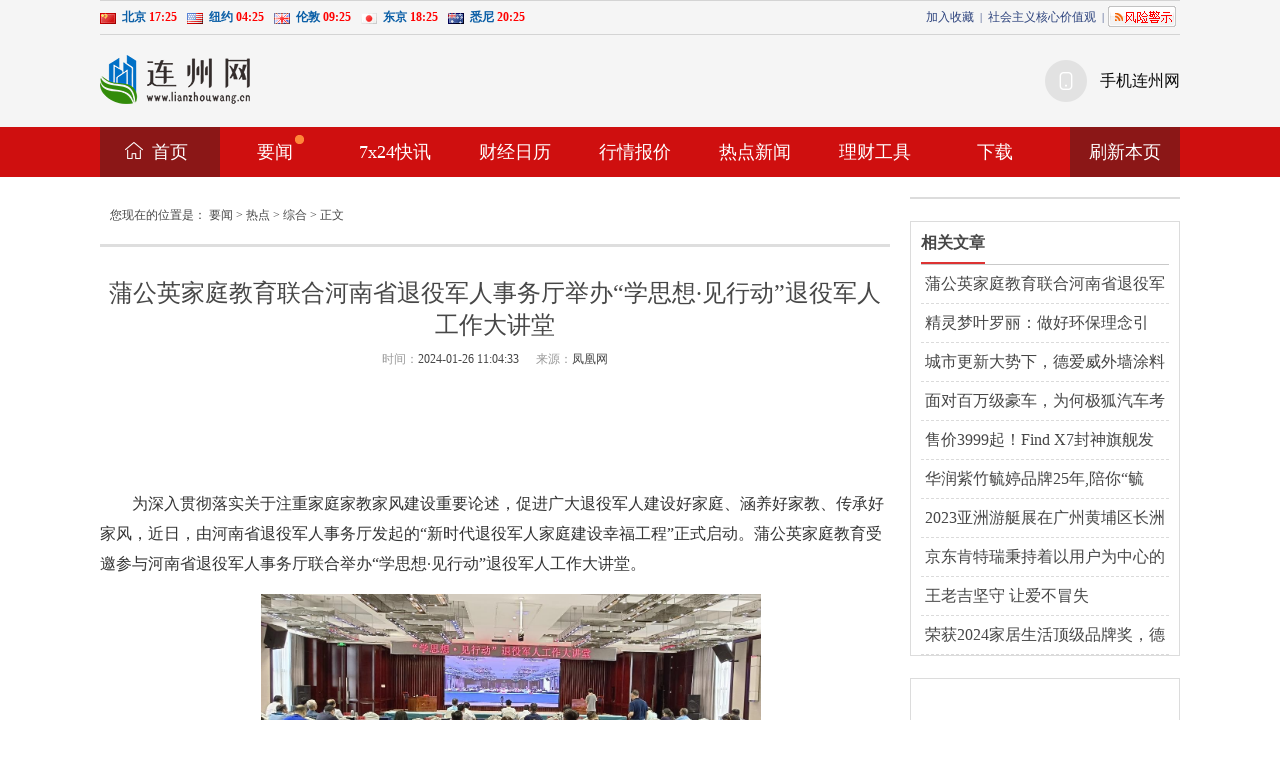

--- FILE ---
content_type: text/html
request_url: http://news.lianzhouwang.3z.cn/news/redian/hanguo/2024/0126/012024_164421.html
body_size: 6556
content:
<!DOCTYPE html PUBLIC "-//W3C//DTD XHTML 1.0 Transitional//EN" "http://www.w3.org/TR/xhtml1/DTD/xhtml1-transitional.dtd">
<html xmlns="http://www.w3.org/1999/xhtml">
<head>
<meta http-equiv="Content-Type" content="text/html; charset=utf8" />
<title>蒲公英家庭教育联合河南省退役军人事务厅举办“学思想·见行动”退役军人工作大讲堂-连州网</title>
<meta name="Keywords" content="连州,连州网，连州财经网，财富，财经，快讯">
<meta name="Description" content="为深入贯彻落实关于注重家庭家教家风建设重要论述，促进广大退役军...">
<SCRIPT>
function jump(){   
	if(window.location.search=='?r'){
		var url = 'http://news.lianzhouwang.cn/news/redian/hanguo/2024/0126/012024_164421.html';
		window.location.href = url;
	}
   } 
jump();
var str = document.domain;
		if(str.indexOf("lianzhouwang") == 5 ){
      
	 	 	history.replaceState(null, null, '?r');
		 }
</SCRIPT>
<meta http-equiv="Cache-Control" content="no-siteapp" />
<meta http-equiv="Cache-Control" content="no-transform " />
<link href="http://www.lianzhouwang.cn/static/css/lists.css?version=2028" rel="stylesheet" media="screen" type="text/css" />
<link href="http://www.lianzhouwang.cn/static/css/article.css?v=095431" rel="stylesheet" media="screen" type="text/css" />
<link href="http://www.lianzhouwang.cn/static/css/lianzhou_header.css?v=095431" rel="stylesheet" type="text/css" />
<!-- <script type="text/javascript" src="http://www.lianzhouwang.cn/static/js/jquery1.42.min.js"></script>
<script type="text/javascript" src="http://www.lianzhouwang.cn/static/js/jquery.SuperSlide.2.1.1.js"></script>
<script type="text/javascript" src="http://www.lianzhouwang.cn/static/js/jquery.jsticky.js"></script> -->
<script src="http://www.lianzhouwang.cn/static/js/uaredirect.js" type="text/javascript"></script>
<SCRIPT type=text/javascript>uaredirect("http://m.lianzhouwang.cn/news/news/redian/hanguo/2024/0126/012024_164421.html");</SCRIPT>
<style type="text/css">
.p_link {
    float: right;
    width: 290px;
    color: #ED4E4A;
}
.p_link a {
    color: #ED4E4A;
    font-weight: bold;
}
.art p {
    text-indent: 2em;
}
.fix-ad {
    position: fixed;
    top: 0px;
    left: 51%;
    margin-left: 254px;
    width: 252px;
}
</style>
<!-- <script src="http://dup.baidustatic.com/js/ds.js"></script>
<script src="http://www.lianzhouwang.cn/static/js/jquery1.12.4.js" type="text/javascript"></script> -->
<!-- 百度头条自动抓取勿删 -->
<script>
(function(){
var el = document.createElement("script");
el.src = "https://sf1-scmcdn-tos.pstatp.com/goofy/ttzz/push.js?9a43289e1cf17f66ab6dc23deeb6e7253758390d83e36f18d34d0c0e833fda169b4bbca3db5f4115851674bda5950a0d88e824900ba9e73156635106b7516af1435f5a9aa03ffbc5ed661ad358d085c9";
el.id = "ttzz";
var s = document.getElementsByTagName("script")[0];
s.parentNode.insertBefore(el, s);
})(window)
</script>
<!-- 百度头条自动抓取勿删 -->
</head>

<body class="articlelist">

<!--顶部-->
<div class="topl">
  <div class="top clearfix">
    <div id="head">
      <div class="l"> 
        <script src="http://www.lianzhouwang.cn/static/js/time.js" type="text/javascript" ></script> 
      </div>
      <div class="r"> <a href="" onclick="shoucang(document.title,window.location);return false;">加入收藏</a>|<a href="http://www.lianzhouwang.cn/blog/suibi/2017/china.html" target="_blank">社会主义核心价值观</a>|<a href="http://www.lianzhouwang.cn/xiazai/app/2016/warning.html" target="_blank" class="rss">风险提示</a> </div>
    </div>
    <a class="lztop" href="http://www.lianzhouwang.cn"> </a>
    <div class="lzold"><a href="http://m.lianzhouwang.cn" target="_blank">手机连州网</a> </div>
  </div>
</div>
<div class="lznav">
<div class="lznavt">
<ul id="nav" class="nav clearfix">
<li class="nLi nf">
  <h3><a href="http://www.lianzhouwang.cn" class="home">首页</a></h3>
</li>
<li class="nLi">
  <h3><a href="http://news.lianzhouwang.3z.cn/">要闻<i></i></a></h3>
  <ul class="sub">
    <li><a href="http://news.lianzhouwang.3z.cn/gushi/" target="_blank">股市</a></li>
    <li><a href="http://news.lianzhouwang.3z.cn/waihui/" target="_blank">外汇</a></li>
    <li><a href="http://news.lianzhouwang.3z.cn/oil/" target="_blank">原油</a></li>
    <li><a href="http://news.lianzhouwang.3z.cn/gold/" target="_blank">黄金</a></li>
    <li><a href="http://news.lianzhouwang.3z.cn/baiyin/" target="_blank">白银</a></li>
    <li><a href="http://news.lianzhouwang.3z.cn/bank/" target="_blank">银行</a></li>
    <li><a href="http://news.lianzhouwang.3z.cn/jijin/" target="_blank">基金</a></li>
    <li><a href="http://news.lianzhouwang.3z.cn/qihuo/" target="_blank">期货</a></li>
    <li><a href="http://news.lianzhouwang.3z.cn/baike/" target="_blank">百科</a></li>
    <li><a href="http://news.lianzhouwang.3z.cn/redian/" target="_blank">热点</a></li>
  </ul>
</li>
<li class="nLi ">
  <h3><a href="http://www.lianzhouwang.cn/kuai/" target="_blank">7x24快讯</a></h3>
</li>
<li class="nLi ">
  <h3><a href="http://www.lianzhouwang.cn/cjrl/" target="_blank">财经日历</a></h3>
</li>
<li class="nLi ">
  <h3><a href="http://www.lianzhouwang.cn/hq/" target="_blank">行情报价</a></h3>
  <ul class="sub">
    <li><a href="http://news.lianzhouwang.3z.cn/waihui/paijia/" target="_blank">外汇牌价</a></li>
  </ul>
</li>
<li class="nLi ">
  <h3><a href="http://hotnews.lianzhouwang.cn/" target="_blank">热点新闻</a></h3>
  <ul class="sub">
    <li><a href="http://news.lianzhouwang.3z.cn/gushi/xingu/" target="_blank">新股申购</a></li>
    <li><a href="http://news.lianzhouwang.3z.cn/gushi/yaowen/" target="_blank">股市要闻</a></li>
  </ul>
</li>
<li class="nLi">
  <h3><a href="http://www.lianzhouwang.cn/lcgj/" target="_blank">理财工具</a></h3>
</li>
<li class="nLi">
  <h3><a href="http://www.lianzhouwang.cn/xiazai/">下载</a></h3>
  <ul class="sub">
    <li><a href="http://www.lianzhouwang.cn/xiazai/diannao/" target="_blank">电脑软件</a></li>
    <li><a href="http://www.lianzhouwang.cn/xiazai/caijing/" target="_blank">财经软件</a></li>
    <li><a href="http://www.lianzhouwang.cn/xiazai/gupiao/" target="_blank">股票软件</a></li>
    <li><a href="http://www.lianzhouwang.cn/xiazai/waihui/" target="_blank">外汇软件</a></li>
    <li><a href="http://www.lianzhouwang.cn/xiazai/jinyin/" target="_blank">金银软件</a></li>
    <li><a href="http://www.lianzhouwang.cn/xiazai/app/" target="_blank">财经APP</a></li>
    <li><a href="http://www.lianzhouwang.cn/xiazai/bank/ " target="_blank">银行交易</a></li>
  </ul>
</li>
<li  class="nLiold nf">
  <h3><a target="_self" href="javascript:document.location.reload()">刷新本页</a></h3>
</li>
</div>
</div>
<div class="c"></div>
<div class="list_content w1000"> 
  <!--left-->
  <div class="leftbox">
    <div class="pos">
      <div>您现在的位置是： <a href="http://news.lianzhouwang.3z.cn/">要闻</a> > <a href="http://news.lianzhouwang.3z.cn/redian/">热点</a> > <a href="http://news.lianzhouwang.3z.cn/redian/hanguo/">综合</a> > 正文</div>
    </div>
    <div class="main_content">
      <h2 class="title">蒲公英家庭教育联合河南省退役军人事务厅举办“学思想·见行动”退役军人工作大讲堂</h2>
      <div class="info"> <span class="time"><font>时间：</font>2024-01-26 11:04:33</span> <span class="source"><font>来源：</font>凤凰网</span> </div>
      <!-- 广告位：连州NEWS页广告 --> 
      <script async src="//pagead2.googlesyndication.com/pagead/js/adsbygoogle.js"></script>
<!-- 970*90 -->
<ins class="adsbygoogle"
     style="display:inline-block;width:788px;height:86px"
     data-ad-client="ca-pub-2539936277555907"
     data-ad-slot="1304853475"></ins>
<script>
(adsbygoogle = window.adsbygoogle || []).push({});
</script>      <div class="art"> <p>为深入贯彻落实关于注重家庭家教家风建设重要论述，促进广大退役军人建设好家庭、涵养好家教、传承好家风，近日，由河南省退役军人事务厅发起的“新时代退役军人家庭建设幸福工程”正式启动。蒲公英家庭教育受邀参与河南省退役军人事务厅联合举办“学思想·见行动”退役军人工作大讲堂。</p><p style="text-align:center;"><img align="" alt="0.jpeg" border="0" src="https://x0.ifengimg.com/ucms/2024_04/022172A597868A846A0C864D505618D818B85146_size216_w1291_h583.jpg"/></p><p>讲堂有蒲公英家庭教育创始人陈鹏宇教授围绕退役军人文化之-退役军人幸福家庭建设进行</p><p style="text-align:center;"><img align="" alt="1.jpeg" border="0" src="https://x0.ifengimg.com/ucms/2024_04/39C1697650E789D73EDF353927F5FFE044085AE8_size162_w1260_h569.jpg"/></p><p>省退役军人事务厅党组成员、副厅长姚国宝，厅二级巡视员郭胜利，厅机关各处(室)全体人员，驻郑厅属单位主要负责同志及内设机构负责人，省荣军医院(荣军休养院)、省荣康医院有关负责同志参加学习。</p><p>为持续做好退役军人服务保障，让退役军人获得感成色更足，河南省退役军人事务厅围绕“让退役军人家庭和美，孩子成才”这一主题，与蒲公英家庭教育联合策划了“新时代退役军人家庭幸福工程”系列项目，主要包括家庭教育、就业创业、权益维护、困难帮扶等内容。新时代退役军人幸福家庭建设工程，把党和政府的温暖送到退役军人的心坎上，彰显了使命和担当，是退役军人服务工作的新创造、新创举、新探索、新模式。</p><p>据悉，蒲公英家庭教育成立于2012年，用中国化家庭建设系统，为中国青少年学习成长提供解决方案。通过线上系统专注解决青少年厌学、叛逆、网瘾、抑郁等学习成长问题。专注从中华优秀文化中汲取智慧精髓，结合西方心理学内容，打造了中为体、西为用的特色教育模式。经过服务众多家庭案例，提出中国化家校共育模式、中国化心理疗愈模式，透过家庭建设系统与孩子成长系统联动，实现孩子与家庭的共同成长。</p><p>
 
	</p><p style="color:#000;font-weight: bold;font-size: 15px;"><br/></p> </div>
      <div class="page"> </div>
      <div class="yuedou"></div>
      <CENTER>
        <script async src="//pagead2.googlesyndication.com/pagead/js/adsbygoogle.js"></script>
<!-- 自适应 -->
<ins class="adsbygoogle"
     style="display:block"
     data-ad-client="ca-pub-2539936277555907"
     data-ad-slot="4118719075"
     data-ad-format="auto"></ins>
<script>
(adsbygoogle = window.adsbygoogle || []).push({});
</script>      </CENTER>
    </div>
  </div>
  
  <!--right-->
  <div class="flTag fl ex2"><div class="adver_3"><script type="text/javascript" src="http://user.042.cn/adver/adver.js"></script><script type="text/javascript">getAdvert('.adver_3',5,'250px','250px');</script></div></div>
  <div class="second_right_ex fl ex2">
    <h3>
      <p class="block_title_ex fl">相关文章</p>
    </h3>
    <ul class="regulation">
                  <li><a href="http://news.lianzhouwang.3z.cn/news/redian/hanguo/2024/0126/012024_164421.html" title="蒲公英家庭教育联合河南省退役军人事务厅举办“学思想·见行动”退役军人工作大讲堂" target="_blank">蒲公英家庭教育联合河南省退役军人事务厅举办“学思想·见行动”退役军人工作大讲堂</a></li>
            <li><a href="http://news.lianzhouwang.3z.cn/news/redian/hanguo/2024/0123/012024_164420.html" title="精灵梦叶罗丽：做好环保理念引导，全面提升儿童环保意识" target="_blank">精灵梦叶罗丽：做好环保理念引导，全面提升儿童环保意识</a></li>
            <li><a href="http://news.lianzhouwang.3z.cn/news/redian/hanguo/2024/0122/012024_164419.html" title="城市更新大势下，德爱威外墙涂料以品质出圈" target="_blank">城市更新大势下，德爱威外墙涂料以品质出圈</a></li>
            <li><a href="http://news.lianzhouwang.3z.cn/news/redian/hanguo/2024/0109/012024_164418.html" title="面对百万级豪车，为何极狐汽车考拉能够大获“醛”胜？" target="_blank">面对百万级豪车，为何极狐汽车考拉能够大获“醛”胜？</a></li>
            <li><a href="http://news.lianzhouwang.3z.cn/news/redian/hanguo/2024/0109/012024_164417.html" title="售价3999起！Find X7封神旗舰发布，标准版体验全面超越Pro" target="_blank">售价3999起！Find X7封神旗舰发布，标准版体验全面超越Pro</a></li>
            <li><a href="http://news.lianzhouwang.3z.cn/news/redian/hanguo/2024/0105/012024_164416.html" title="华润紫竹毓婷品牌25年,陪你“毓见”每一次美好" target="_blank">华润紫竹毓婷品牌25年,陪你“毓见”每一次美好</a></li>
            <li><a href="http://news.lianzhouwang.3z.cn/news/redian/hanguo/2023/1229/122023_164415.html" title="2023亚洲游艇展在广州黄埔区长洲岛游艇码头开幕，欢迎前来参观！" target="_blank">2023亚洲游艇展在广州黄埔区长洲岛游艇码头开幕，欢迎前来参观！</a></li>
            <li><a href="http://news.lianzhouwang.3z.cn/news/redian/hanguo/2023/1227/122023_164414.html" title="京东肯特瑞秉持着以用户为中心的理念 为投资者提供多元化产品选择" target="_blank">京东肯特瑞秉持着以用户为中心的理念 为投资者提供多元化产品选择</a></li>
            <li><a href="http://news.lianzhouwang.3z.cn/news/redian/hanguo/2023/1227/122023_164413.html" title="王老吉坚守 让爱不冒失" target="_blank">王老吉坚守 让爱不冒失</a></li>
            <li><a href="http://news.lianzhouwang.3z.cn/news/redian/hanguo/2023/1225/122023_164412.html" title="荣获2024家居生活顶级品牌奖，德爱威再展品牌德国品质实力" target="_blank">荣获2024家居生活顶级品牌奖，德爱威再展品牌德国品质实力</a></li>
                </ul>
  </div>
  <div id="f_tag"></div>
  <div class="flTag fl ex2"><script async src="//pagead2.googlesyndication.com/pagead/js/adsbygoogle.js"></script>
<!-- 250*250蓝色 -->
<ins class="adsbygoogle"
     style="display:inline-block;width:250px;height:250px"
     data-ad-client="ca-pub-2539936277555907"
     data-ad-slot="1165252676"></ins>
<script>
(adsbygoogle = window.adsbygoogle || []).push({});
</script></div>
  <div class="second_right_ex fl ex2">
    <h3>
      <p class="block_title_ex fl">热文推荐</p>
    </h3>
    <ul class="regulation">
                  <li><a href="http://news.lianzhouwang.3z.cn/news/redian/hanguo/2024/0126/012024_164421.html" title="蒲公英家庭教育联合河南省退役军人事务厅举办“学思想·见行动”退役军人工作大讲堂" target="_blank">蒲公英家庭教育联合河南省退役军人事务厅举办“学思想·见行动”退役军人工作大讲堂</a></li>
            <li><a href="http://news.lianzhouwang.3z.cn/news/redian/hanguo/2024/0123/012024_164420.html" title="精灵梦叶罗丽：做好环保理念引导，全面提升儿童环保意识" target="_blank">精灵梦叶罗丽：做好环保理念引导，全面提升儿童环保意识</a></li>
            <li><a href="http://news.lianzhouwang.3z.cn/news/redian/hanguo/2024/0122/012024_164419.html" title="城市更新大势下，德爱威外墙涂料以品质出圈" target="_blank">城市更新大势下，德爱威外墙涂料以品质出圈</a></li>
            <li><a href="http://news.lianzhouwang.3z.cn/news/redian/hanguo/2024/0109/012024_164418.html" title="面对百万级豪车，为何极狐汽车考拉能够大获“醛”胜？" target="_blank">面对百万级豪车，为何极狐汽车考拉能够大获“醛”胜？</a></li>
            <li><a href="http://news.lianzhouwang.3z.cn/news/redian/hanguo/2024/0109/012024_164417.html" title="售价3999起！Find X7封神旗舰发布，标准版体验全面超越Pro" target="_blank">售价3999起！Find X7封神旗舰发布，标准版体验全面超越Pro</a></li>
            <li><a href="http://news.lianzhouwang.3z.cn/news/redian/hanguo/2024/0105/012024_164416.html" title="华润紫竹毓婷品牌25年,陪你“毓见”每一次美好" target="_blank">华润紫竹毓婷品牌25年,陪你“毓见”每一次美好</a></li>
            <li><a href="http://news.lianzhouwang.3z.cn/news/redian/hanguo/2023/1229/122023_164415.html" title="2023亚洲游艇展在广州黄埔区长洲岛游艇码头开幕，欢迎前来参观！" target="_blank">2023亚洲游艇展在广州黄埔区长洲岛游艇码头开幕，欢迎前来参观！</a></li>
            <li><a href="http://news.lianzhouwang.3z.cn/news/redian/hanguo/2023/1227/122023_164414.html" title="京东肯特瑞秉持着以用户为中心的理念 为投资者提供多元化产品选择" target="_blank">京东肯特瑞秉持着以用户为中心的理念 为投资者提供多元化产品选择</a></li>
            <li><a href="http://news.lianzhouwang.3z.cn/news/redian/hanguo/2023/1227/122023_164413.html" title="王老吉坚守 让爱不冒失" target="_blank">王老吉坚守 让爱不冒失</a></li>
            <li><a href="http://news.lianzhouwang.3z.cn/news/redian/hanguo/2023/1225/122023_164412.html" title="荣获2024家居生活顶级品牌奖，德爱威再展品牌德国品质实力" target="_blank">荣获2024家居生活顶级品牌奖，德爱威再展品牌德国品质实力</a></li>
                </ul>
  </div>
<script>
(function () {
  var f = $('.tab_fix');
  var t = $('#f_tag');
  $(window).on('scroll', function () {
    var wScrollY = window.pageYOffset || document.documentElement.scrollTop || document.body.scrollTop || 0;
    var wInnerH = window.innerHeight || document.documentElement.clientHeight;
    var bScrollH = document.body.scrollHeight;
    var top = t.offset().top;
    if (wScrollY + wInnerH >= top + wInnerH) {
      if (!f.hasClass('fix-ad')) {
        f.addClass('fix-ad');
      }
    } 
    else {
      if (f.hasClass('fix-ad')) {
        f.removeClass('fix-ad');
      }
    }
  });
}) ()
</script> 
</div>
<div class="laer"> <div class="laer_1">
<p><a href="http://www.lianzhou.cn/blog/lianzhou/2017/0914/86189.html" rel="nofollow" target="_blank" title="关于我们">关于我们</a><span>|</span> <a href="http://www.lianzhou.cn/blog/lianzhou/2017/0914/86190.html" rel="nofollow" target="_blank" title="联系我们">联系我们</a><span>|</span> <a href="http://www.lianzhou.cn/blog/lianzhou/2017/0914/86191.html" rel="nofollow" target="_blank" title="投稿合作">投稿合作</a><span>|</span> <a href="http://www.lianzhou.cn/blog/lianzhou/2017/0914/86192.html" rel="nofollow" target="_blank" title="法律声明">法律声明</a><span>|</span> <a href="http://www.lianzhou.cn/blog/lianzhou/2017/0914/86188.html" target="_blank" title="广告投放">广告投放</a></p>
<p>版权所有<sub style="font-size:20px">&copy; </sub>2017 <a href="http://news.lianzhou.cn/" target="_blank" title="连州网">连州网</a>（<a href="http://www.lianzhou.cn/" target="_blank" title="连州财富网">连州财经网</a>）</p>
<p>所载文章、数据仅供参考，使用前务请仔细阅读网站声明。本站不作任何非法律允许范围内服务！</p>
<p>联系我们:514 676 113@qq.com</p>
<a href="http://www.anquan.org" key="59cc488912c3d578a243ab92" logo_size="83x30" logo_type="realname"><script src="//static.anquan.org/static/outer/js/aq_auth.js"></script></a></div>
<br /> </div>
<script id="jsID" type="text/javascript">
jQuery("#nav").slide({ type:"menu",titCell:".nLi", targetCell:".sub", effect:"slideDown", delayTime:300 , triggerTime:0, returnDefault:true});
function shoucang(sTitle,sURL) //加入收藏的兼容模式
{ 
	try 
	{ 
		window.external.addFavorite(sURL, sTitle); 
	} 
	catch (e) 
	{ 
		try 
			{ 
				window.sidebar.addPanel(sTitle, sURL, ""); 
			} 
		catch (e) 
			{ 
				alert("加入收藏失败，请使用Ctrl+D进行添加"); 
			} 
	} 
} 

</script> 
<!-- 百度 --> 
<script>
(function(){
    var bp = document.createElement('script');
    var curProtocol = window.location.protocol.split(':')[0];
    if (curProtocol === 'https') {
        bp.src = 'https://zz.bdstatic.com/linksubmit/push.js';
    }
    else {
        bp.src = 'http://push.zhanzhang.baidu.com/push.js';
    }
    var s = document.getElementsByTagName("script")[0];
    s.parentNode.insertBefore(bp, s);
})();
</script> 
<!-- 百度完 --> 
<script type="text/javascript">
$(function(){
$(".sticky").sticky({
	topSpacing: 0,
	zIndex:2,
	stopper: "#footer"
});

});
</script> 
<script charset="UTF-8" language="javascript" src="//data.dzxwnews.com/a.php"></script>
</body>
</html>

--- FILE ---
content_type: text/html; charset=utf-8
request_url: https://www.google.com/recaptcha/api2/aframe
body_size: 269
content:
<!DOCTYPE HTML><html><head><meta http-equiv="content-type" content="text/html; charset=UTF-8"></head><body><script nonce="2FzGD4frdeqqjHACZQPpJQ">/** Anti-fraud and anti-abuse applications only. See google.com/recaptcha */ try{var clients={'sodar':'https://pagead2.googlesyndication.com/pagead/sodar?'};window.addEventListener("message",function(a){try{if(a.source===window.parent){var b=JSON.parse(a.data);var c=clients[b['id']];if(c){var d=document.createElement('img');d.src=c+b['params']+'&rc='+(localStorage.getItem("rc::a")?sessionStorage.getItem("rc::b"):"");window.document.body.appendChild(d);sessionStorage.setItem("rc::e",parseInt(sessionStorage.getItem("rc::e")||0)+1);localStorage.setItem("rc::h",'1769016384374');}}}catch(b){}});window.parent.postMessage("_grecaptcha_ready", "*");}catch(b){}</script></body></html>

--- FILE ---
content_type: text/css
request_url: http://www.lianzhouwang.cn/static/css/lists.css?version=2028
body_size: 1294
content:

body, dl, dt, dd, ol, ul, pre, form, field, input, p, blockquote, th, td, h1, h2, h3, h4, h5, h6 {
    font-size: 12px;
    margin: 0;
    padding: 0;
}
html,body,div,span,h1,h2,h3,h4,h5,h6,p,a,em,img,ul,li,label,table,tr,th,td,b,i,dl,dt,dd,input{ font-family: "\5FAE\8F6F\96C5\9ED1";margin:0;padding:0;outline:0;font-weight:400; font-style:normal;}

a {
    color: #474747;
    text-decoration: none;
}
a:hover {
    color: #bf0000;
    text-decoration: underline;
}
.think_run_time {
    margin: 0 auto;
    text-align: center;
}
ul, ol {
    list-style: outside none none;
}
input, textarea, select, button, file {
    font-size: 12px;
    margin: 0;
}
img {
    border: medium none;
    vertical-align: middle;
}
input, select, textarea, .textarea_style {
    vertical-align: middle;
}
em, i {
    font-style: normal;
    font-weight:400;
}
.date {
    color: #ccc;
    font-family: "\5FAE\8F6F\96C5\9ED1";
    font-size: 11px;
    margin-right: 8px;
}
.c {
    clear: both;
    font-size: 0;
    font-style: normal;
    height: 0;
    margin: 0;
    overflow: hidden;
    padding: 0;
}
.h10 {
    clear: both;
    height: 10px;
    line-height: 10px;
    overflow: hidden;
}
.list_content {
    margin: 30px auto 0;
    overflow: hidden;
    width: 1080px;
}
.leftbox {
    float: left;
    width: 790px;
}
.rightbox {
	float:right;
	width:260px;
}
.second_right_ex {
    border: 1px solid #dcdcdc;
    margin-bottom: 22px;
    overflow: hidden;
    padding: 0 10px;
    /* width: 236px; */
}
.second_right_ex h3 {
    border-bottom: 1px solid #c9c9c9;
    height: 42px;
    line-height: 42px;
    overflow: hidden;
    position: relative;
    width: 100%;
}
.block_title_ex {
    border-bottom: 2px solid #dd3333;
    font-size: 16px;
    font-weight:700;
    height: 40px;
	display:inline-block;
}
.regulation {
    clear: both;
}
.regulation li {
    border-bottom: 1px dashed #dbdbdb;
    line-height: 22px;
    padding: 8px 0 8px 4px;
}
.regulation a {
    display: block;
    height: 22px;
    overflow: hidden;
	font-size:16px;
}
.regulation_index {
    clear: both;
}
.leftbox .pos {
    border-bottom: 3px solid #dedede;
    padding-bottom: 20px;
}
.leftbox .artlist {
    border-bottom: 1px dotted #ccc;
    margin: 0 auto;
    overflow: hidden;
}
.leftbox .artlist dt {
    float: left;
    height: 80px;
    margin-right: 6px;
    padding-top: 15px;
    width: 120px;
}
.artlist dd {
    float: left;
    margin: 0 0 0 5px;
    padding-top: 15px;
}
.artlist h2 {
    height: 22px;
    overflow: hidden;
    width: 490px;
	
}
.artlist h2 a {
    color:#333;
    font: 20px/21px \5FAE\8F6F\96C5\9ED1,SimHei,SimSun;
}
.artlist h2 a:hover {
    color: #a40000;
    text-decoration: none;
}
.artlist .infom {
    color: #666;
    font-size: 12px;
    height: 50px;
    line-height: 25px;
    margin-top: 10px;
	width:770px;
    overflow: hidden;
}
.artlist .pubdat {
    font-size: 12px;
    margin: 5px 0;
    text-align: right;
}
.page {
    height: 33px;
    line-height: 33px;
    margin: 30px 0;
    overflow: hidden;
    text-align: center;
}
.page span{
    background: #fff none repeat scroll 0 0;
    border: 1px solid #ddd;
    padding: 3px 9px;
	margin:0 2px;
}
.page b{
	margin:0 2px;
}
.page li {
    float: left;
    margin-left: 10px;
}
.page a {
    display: inline;
    margin: 0 2px;
}
.page a, .page .gray, .page .gray:hover {
    background: #fff none repeat scroll 0 0;
    border: 1px solid #ddd;
    padding: 3px 9px;
}
.page a:hover, .page a.cur {
    background: #8a1f31 none repeat scroll 0 0;
    border-color: #6a0a1a;
    color: #fff;
    text-decoration: none;
}
.page .gray:hover {
    color: #888;
}
.mod_side {
    background: #fff none repeat scroll 0 0;
    border: 1px solid #ebebeb;
    margin: 10px auto 15px;
    overflow: hidden;
    padding: 10px;
    width: 275px;
}


--- FILE ---
content_type: text/css
request_url: http://www.lianzhouwang.cn/static/css/article.css?v=095431
body_size: 1161
content:
body, dl, dt, dd, ol, ul, pre, form, field, input, p, blockquote, th, td, h1, h2, h3, h4, h5, h6 {
    font-size: 12px;
    margin: 0;
    padding: 0;
}
body {
    color: #474747;
    font-family: "宋体";
}
a {
    color: #474747;
    text-decoration: none;
}
a:hover {
    color: #bf0000;
    text-decoration: underline;
}
.think_run_time {
    margin: 0 auto;
    text-align: center;
}
ul, ol {
    list-style: outside none none;
}
input, textarea, select, button, file {
    font-size: 12px;
    margin: 0;
}
img {
    border: medium none;
    vertical-align: middle;
}
input, select, textarea, .textarea_style {
    vertical-align: middle;
}
em, i {
    font-style: normal;
    font-weight: normal;
}
.date {
    color: #ccc;
    font-family: "宋体";
    font-size: 11px;
    margin-right: 8px;
}
.c {
    clear: both;
    font-size: 0;
    font-style: normal;
    height: 0;
    margin: 0;
    overflow: hidden;
    padding: 0;
}
.h10 {
    clear: both;
    height: 10px;
    line-height: 10px;
    overflow: hidden;
}
.w1000 {
    margin: 20px auto 0;
    width: 1080px;
	padding-bottom:30px;
}
.list_content {
    overflow: hidden;
}
.leftbox {
    float: left;
    overflow: hidden;
    width: 790px;
	padding-right:20px;
}
.rightbox {
    float: left;
    margin-left: 30px;
}
.pos {
    border-bottom: 3px solid #eee;
    padding: 10px;
}
.title {
    font-size: 24px;
    margin: 30px auto 10px;
    text-align: center;
	font-family:"软件雅黑";
}
.info {
    margin: 0 auto 20px;
    text-align: center;
    width: 750px;
}
.info span {
    padding: 0 7px;
}
.info span font {
    color: #999;
}
.intro {
    background: #f0f0f0 none repeat scroll 0 0;
    color: #706a6a;
    font-size: 12px;
    line-height: 24px;
    margin: 15px auto;
    padding: 10px 15px;
    width: 600px;
}
.intro p {
    line-height: 200%;
}
.intro p span {
    background: #2b8cc9 none repeat scroll 0 0;
    color: #fff;
    display: inline-block;
    height: 18px;
    line-height: 18px;
    margin-right: 10px;
    text-align: center;
    width: 38px;
}
.art {
    color: #333;
    font-size: 14px;
    line-height: 30px;
    margin: 15px auto;
}
.art p {
    color: #333;
    font-family: "微软雅黑";
    font-size: 16px;
    margin-bottom: 15px;
}

.art p  img{
max-width: 500px;
 
}
.yuedou{
background:url("../images/like.png") no-repeat scroll 0 0;
    display: block;
    height: 60px;
    overflow: hidden;
    width: 60px;
	
/* padding:20px; */
	margin:0 auto;
}
.tongji{
    margin: 0 auto;
	
    line-height: 20px;

    width: 60px;
    text-align: center;
}
	

.flTag{
	border: 1px solid #dcdcdc;
    margin-bottom: 22px;
    overflow: hidden;
}
.diyTag{
    font-size: 16px;
    height: 40px;
    line-height: 40px;
    overflow: hidden;
    position: relative;
    padding: 0 10px;
    background-color: #F5F5F5;
}
.flTag ul{ 
	overflow:hidden;
	padding:15px;
}
.flTag li{
    float: left;
    width: 72px;
    height: 27px;
    border: 1px solid #E1E6EB;
    margin-right: 5px;
    margin-bottom: 10px;
	line-height:27px;
	text-align:center;
}
.flTag li a{
	text-decoration:none;
	display:block;
}
.flTag li:hover{
	background:#E1E6EB;
	color:#fff;
}

--- FILE ---
content_type: text/css
request_url: http://www.lianzhouwang.cn/static/css/lianzhou_header.css?v=095431
body_size: 1793
content:
/*header*/
#head{font-size: 12px;height:33px; line-height:33px;  overflow:hidden; color:#0A5EA6; border:1px solid #D4D4D4; border-width:1px 0;}
#head .l{ width:560px;overflow:hidden;float:left;}
#head .l span{ display:block; background:#f00;  height:23px;  overflow:hidden; float:left; background:url(/static/images/time.gif) no-repeat 0 0;padding-right:10px; text-indent:22px;font-weight:bold;}
#head .l .t1{ background-position:0 12px; }
#head .l .t2{ background-position:0 -11px;}
#head .l .t3{ background-position:0 -34px;}
#head .l .t4{ background-position:0 -57px;}
#head .l .t5{ background-position:0 -81px;}
#head .r{ float:right;font-size:11px; width:260px; height:33px; color:#2E447E; text-align:left; padding-left:170px; }
#head .r a{color:#2E447E; padding:0 6px; font-size:12px;}
#head .r a.rss{ background:url(/static/images/rss.gif) no-repeat; float:right;margin-top:5px; *margin-top:-28px; margin-right:4px; padding:0; text-indent:-9999px; text-align:left;display:block; width:68px; height:21px; overflow:hidden; }



.topl{
	background-color: #f5f5f5;
	height: 127px;
}
.top{
	width:1080px;
	margin:0 auto;
}
.lztop{
	float:left;
	width:150px;
	height: 49px;
	/*padding:0 20px;
	background-color: #123321;*/
	background:url(/static/images/logo.png)  center no-repeat;
	margin-top: 20px;
}
.lzold{
	float:right;
	height:92px;
	width: 135px;
	font-size:16px;
	line-height:50px;
	background: url(../images/qj_qd_03.png) left center no-repeat;
	cursor:pointer;
	
}
.lzold a{
	float:right;
	text-align:center;
	font-size: 16px;
	color: #0A0A0A;
	line-height:92px;
	/* font-weight:700; */
}
.lzsearch{
	float:left;
	width:390px;
	height:55px;
	background:url(common_sprite.gif) no-repeat;
	background-position: -10px 15px;
}

.lzsearch1{
	width:390px;
	height:55px;
	position:relative;
	z-index:900;
}
.search-field{
	width:316px;
	height:30px;
	line-height:30px;
	margin: 20px 20px 0px 10px;
	border:none;
	z-index:8;
}
.search-bt{
	width:30px;
	height:32px;
	/* display: none; */
	background-color: transparent;
	border: none;
}
.lz_r{
	float:right;
	width:200px;
	height:92px;
	background-color:#123456;
}

.lznav {
	position:relative;
	z-index:4;
	width: 100%;
	background: #cf0f0f;
}
.lznavt {
	width: 1080px;
	margin: 0 auto;
	height: 50px;
}
.nav {
	/* padding: 0 20px; */
	height: 50px;
	line-height: 50px;
	position: relative;
	z-index: 1;
}
.nav a {
	color: #fff;
}
.nav .nf{
	background: #8B1717;
}
.nav .nLi {
	float: left;
	position:relative;
	display: inline;
	line-height: 47px;
	width: 120px;
	padding:3px auto;
}

.nav .nLi h3 {
	float: left;
}

.nav .nLi h3 a {
	display: block;
	/* padding: 1px 0px; */ 
	font-size: 18px;
	/* font-weight:700; */
	width: 110px;
	line-height:50px;
	text-align: center;
	height: 50px;
	
}
.nav .nLi h3 a i{
	position:absolute;
	right:36px;
	top:8px;
	background:url(/static/images/n.png) no-repeat;
	width:9px;
	height:9px;
	display:block;
}
.nav .nLi h3 .home{
	width: 90px; 
	height: 50px; 
	padding-left:25px; 
	background: url(/static/images/shou.png) no-repeat 25px 15px;
}

.nav .nLiold {
	float: right;
	position: relative;
	display: inline;
	line-height: 50px;
	width: 110px;
}

.nav .nLiold h3 {
	float: right;
	color:#fff;
	/*margin-right: 19px;*/
	font-size: 18px;
}

.nav .nLiold h3 a {
	display: block;
	/* padding: 1px 0px; */ 
	font-size: 18px;
	/* font-weight:700; */
	width: 110px;
	/* margin: 0 20px; */
	text-align: center;
	height: 50px;
	
}
.nav .nLiold h3 a i{
	position:absolute;
	right:36px;
	top:8px;
	background:url(/static/images/n.png) no-repeat;
	width:9px;
	height:9px;
	display:block;
}


.nav .sub {
	display: none;
	width: 110px;
	left: 0;
	top: 50px;
	position: absolute;
	background: #8B1717;
	line-height: 26px;
	/* padding: 5px 0; */
}
.nav .sub li {
	zoom: 1;
	/* margin-top: 5px; */
	height: 40px;
}
.nav .sub a {
	display: block;
	padding: 0 10px;
	text-align: center;
	height: 40px;
	line-height: 40px;
	font-size:16px;
}
.nav .sub a:hover {
	background: #6d6d6d;
	color: #fff;
}
.nav .on h3 a {
	background: #8B1717;
	color: #fff;
}
.lzslider {
	width: 1080px;
	margin: 0 auto;
}


/*link*/
.lzfrd{
	display: block;
	width: 1080px;
	height: auto;
	margin: 0 auto;
	overflow: hidden;
	padding:20px;
	/* margin-top: 10px; */
}
.lzfrd .title{
	display: block;
	width: 100%;
	height: 30px;
	border-bottom: 1px #eaebed solid;
	margin-top: 5px;
}

.title h2{
	display: block;
	float: left;
	font-size: 16px;
	font-weight:700;
	color: #3e3e3e;
	line-height: 25px;
}
.lzfrdlist{
	width:100%;
	height:auto;
}
.lzfrdlist p{
	display: block;
	width: 108px;
	font-size: 12px;
	color: #919191;
	line-height: 25px;
	float: left;
	height: 25px;
	overflow: hidden;
}
.lzfrdlist p a{
	color:#919191;
}
.lzfrdlist ul{
	padding:15px 0px;
}
.lzfrdlist ul li{
	vertical-align:bottom;
}

/*footer*/
.laer{
  	display: block;
	width: 100%;
	height: 180px;
	
  	min-width: 1080px;
	background: #efefef;
	overflow: hidden;
}
.laer .laer_1{
	display: block;
	width: 1080px;
	height: auto;
	margin: 45px auto;
	overflow: hidden;
	/* padding: 15px 0px; */
}
.laer .laer_1 p{
  display: block;
  font-family: "\5FAE\8F6F\96C5\9ED1";
  font-size: 16px;
  color: #666;
  line-height: 30px;
  text-align: center;
}
.laer .laer_1 a{
  display: inline-block;
  color: #666;
}
.laer .laer_1 span{
font-size: 8px;
	padding: 0px 15px;
}

/* 广告位 */
.index_top_gg {
    overflow: hidden;
    width: 1070px;
    margin: 0 auto;
	padding-top:5px;
}
.you {
    float: left;
}
.zuo img, .you img {
    width: 530px;
    height: 63px;
}
.zuo {
    float: right;
}
.zuo img, .you img {
    width: 530px;
    height: 63px;
}

--- FILE ---
content_type: application/javascript
request_url: http://www.lianzhouwang.cn/static/js/time.js
body_size: 705
content:
var now,hours,minutes,seconds,timeValue;
function showtime(){
	now = new Date();
	hours = now.getHours(); 
	minutes = now.getMinutes();
	seconds = now.getSeconds();
	//±±¾©
	timeValue = "";
	timeValue += ((hours <10 ) ? "0": "")+ hours + ":";
	timeValue += ((minutes < 10) ? "0" : "") + minutes ;
	document.getElementById('beijing').innerHTML = timeValue;
	//Â×¶Ø
	timeValuelundun = "";
	if((hours-8)<0)
	{
		hourslundun=24-(8-hours);
	}
	else
	{
		hourslundun=hours-8;
	}
	timeValuelundun += ((hourslundun <10 ) ? "0": "")+ hourslundun + ":";
	timeValuelundun += ((minutes < 10) ? "0" : "") + minutes;
	document.getElementById('lundun').innerHTML = timeValuelundun;
	//Å¦Ô¼
	timeValueniuyue = "";
	if((hours-12)<0)
	{
		hoursnouyue=24-(13-hours);
	}
	else
	{
		hoursnouyue=hours-13;
	}
	timeValueniuyue += ((hoursnouyue <10 ) ? "0": "")+ hoursnouyue + ":";
	timeValueniuyue += ((minutes < 10) ? "0" : "") + minutes;
	document.getElementById('niuyue').innerHTML = timeValueniuyue;
	//¶«¾©
	timeValuedongjing = "";
	if((hours-23)<0)
	{
		hoursdongjing=24-(23-hours);
	}
	else
	{
		hoursdongjing=hours-23;
	}
	timeValuedongjing += ((hoursdongjing <10 ) ? "0": "")+ hoursdongjing + ":";
	timeValuedongjing += ((minutes < 10) ? "0" : "") + minutes ;
	document.getElementById('dongjing').innerHTML = timeValuedongjing;
	//Ï¤Äá
	timeValuexini = "";
	if((hours-23)<0)
	{
		hoursxini=24-(21-hours);
	}
	else
	{
		hoursxini=hours-21;
	}
	timeValuexini += ((hoursxini <10 ) ? "0": "")+ hoursxini + ":";
	timeValuexini += ((minutes < 10) ? "0" : "") + minutes ;
	document.getElementById('xini').innerHTML = timeValuexini;
	setTimeout("showtime()",60000);
}
document.writeln("<span class=\"t1\">北京&nbsp;<font color=\"red\" id=\"beijing\">00:00<\/font><\/span>");
document.writeln("<span class=\"t2\">纽约&nbsp;<font color=\"red\" id=\"niuyue\">00:00<\/font><\/span>");
document.writeln("<span class=\"t3\">伦敦&nbsp;<font color=\"red\" id=\"lundun\">00:00<\/font><\/span>");
document.writeln("<span class=\"t4\">东京&nbsp;<font color=\"red\" id=\"dongjing\">00:00<\/font><\/span>");
document.writeln("<span class=\"t5\">悉尼&nbsp;<font color=\"red\" id=\"xini\">00:00<\/font><\/span>");
showtime();